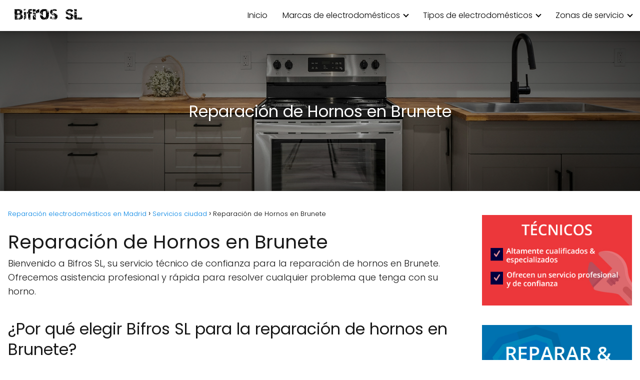

--- FILE ---
content_type: text/html; charset=UTF-8
request_url: https://www.electrodomesticosmadrid.net/reparacion-de-hornos-en-brunete/
body_size: 13039
content:
<!DOCTYPE html><html lang="es" > <head> <meta charset="UTF-8"><meta name="viewport" content="width=device-width, initial-scale=1.0, maximum-scale=2.0"><meta name='robots' content='index, follow, max-image-preview:large, max-snippet:-1, max-video-preview:-1'/><script id="cookieyes" type="text/javascript" src="https://cdn-cookieyes.com/client_data/bd3c9b796e3f4b628bbbedf9229526b0/script.js"></script><link rel="dns-prefetch" href="https://www.googletagmanager.com"><link rel="preconnect" href="https://www.googletagmanager.com" crossorigin><link rel="preconnect" href="https://pagead2.googlesyndication.com" crossorigin><link rel="preconnect" href="https://googleads.g.doubleclick.net" crossorigin><link rel="preconnect" href="https://tpc.googlesyndication.com" crossorigin><link rel="preconnect" href="https://stats.g.doubleclick.net" crossorigin><link rel="preconnect" href="https://cm.g.doubleclick.net" crossorigin><link rel="preload" href="https://securepubads.g.doubleclick.net/tag/js/gpt.js" as="script"><script type="text/javascript" id="google_gtagjs-js-consent-mode-data-layer">/* <![CDATA[ */window.dataLayer = window.dataLayer || [];function gtag(){dataLayer.push(arguments);}gtag('consent', 'default', {"ad_personalization":"denied","ad_storage":"denied","ad_user_data":"denied","analytics_storage":"denied","functionality_storage":"denied","security_storage":"denied","personalization_storage":"denied","region":["AT","BE","BG","CH","CY","CZ","DE","DK","EE","ES","FI","FR","GB","GR","HR","HU","IE","IS","IT","LI","LT","LU","LV","MT","NL","NO","PL","PT","RO","SE","SI","SK"],"wait_for_update":500});window._googlesitekitConsentCategoryMap = {"statistics":["analytics_storage"],"marketing":["ad_storage","ad_user_data","ad_personalization"],"functional":["functionality_storage","security_storage"],"preferences":["personalization_storage"]};window._googlesitekitConsents = {"ad_personalization":"denied","ad_storage":"denied","ad_user_data":"denied","analytics_storage":"denied","functionality_storage":"denied","security_storage":"denied","personalization_storage":"denied","region":["AT","BE","BG","CH","CY","CZ","DE","DK","EE","ES","FI","FR","GB","GR","HR","HU","IE","IS","IT","LI","LT","LU","LV","MT","NL","NO","PL","PT","RO","SE","SI","SK"],"wait_for_update":500};/* ]]> */</script>  <title>Reparación de Hornos en Brunete - Reparación electrodomésticos en Madrid</title> <link rel="canonical" href="https://www.electrodomesticosmadrid.net/reparacion-de-hornos-en-brunete/"/> <meta property="og:locale" content="es_ES"/> <meta property="og:type" content="article"/> <meta property="og:title" content="Reparación de Hornos en Brunete - Reparación electrodomésticos en Madrid"/> <meta property="og:description" content="Reparación de Hornos en Brunete | Bifros SL Reparación de Hornos en&hellip;"/> <meta property="og:url" content="https://www.electrodomesticosmadrid.net/reparacion-de-hornos-en-brunete/"/> <meta property="og:site_name" content="Reparación electrodomésticos en Madrid"/> <meta property="article:published_time" content="2016-12-19T11:13:39+00:00"/> <meta property="article:modified_time" content="2025-12-09T16:28:07+00:00"/> <meta name="author" content="Webpsilon"/> <meta name="twitter:card" content="summary_large_image"/> <meta name="twitter:label1" content="Escrito por"/> <meta name="twitter:data1" content="Webpsilon"/> <meta name="twitter:label2" content="Tiempo de lectura"/> <meta name="twitter:data2" content="2 minutos"/> <script type="application/ld+json" class="yoast-schema-graph">{"@context":"https://schema.org","@graph":[{"@type":"Article","@id":"https://www.electrodomesticosmadrid.net/reparacion-de-hornos-en-brunete/#article","isPartOf":{"@id":"https://www.electrodomesticosmadrid.net/reparacion-de-hornos-en-brunete/"},"author":{"name":"Webpsilon","@id":"https://www.electrodomesticosmadrid.net/#/schema/person/6c1a205cb4b994d63f512cbb716df2ec"},"headline":"Reparación de Hornos en Brunete","datePublished":"2016-12-19T11:13:39+00:00","dateModified":"2025-12-09T16:28:07+00:00","mainEntityOfPage":{"@id":"https://www.electrodomesticosmadrid.net/reparacion-de-hornos-en-brunete/"},"wordCount":319,"commentCount":0,"publisher":{"@id":"https://www.electrodomesticosmadrid.net/#organization"},"articleSection":["Servicios ciudad"],"inLanguage":"es","potentialAction":[{"@type":"CommentAction","name":"Comment","target":["https://www.electrodomesticosmadrid.net/reparacion-de-hornos-en-brunete/#respond"]}]},{"@type":"WebPage","@id":"https://www.electrodomesticosmadrid.net/reparacion-de-hornos-en-brunete/","url":"https://www.electrodomesticosmadrid.net/reparacion-de-hornos-en-brunete/","name":"Reparación de Hornos en Brunete - Reparación electrodomésticos en Madrid","isPartOf":{"@id":"https://www.electrodomesticosmadrid.net/#website"},"datePublished":"2016-12-19T11:13:39+00:00","dateModified":"2025-12-09T16:28:07+00:00","inLanguage":"es","potentialAction":[{"@type":"ReadAction","target":["https://www.electrodomesticosmadrid.net/reparacion-de-hornos-en-brunete/"]}]},{"@type":"WebSite","@id":"https://www.electrodomesticosmadrid.net/#website","url":"https://www.electrodomesticosmadrid.net/","name":"Reparación electrodomésticos en Madrid","description":"Bifros SL","publisher":{"@id":"https://www.electrodomesticosmadrid.net/#organization"},"potentialAction":[{"@type":"SearchAction","target":{"@type":"EntryPoint","urlTemplate":"https://www.electrodomesticosmadrid.net/?s={search_term_string}"},"query-input":{"@type":"PropertyValueSpecification","valueRequired":true,"valueName":"search_term_string"}}],"inLanguage":"es"},{"@type":"Organization","@id":"https://www.electrodomesticosmadrid.net/#organization","name":"Reparación electrodomésticos en Madrid","url":"https://www.electrodomesticosmadrid.net/","logo":{"@type":"ImageObject","inLanguage":"es","@id":"https://www.electrodomesticosmadrid.net/#/schema/logo/image/","url":"https://www.electrodomesticosmadrid.net/wp-content/uploads/2022/07/Bifros.png","contentUrl":"https://www.electrodomesticosmadrid.net/wp-content/uploads/2022/07/Bifros.png","width":260,"height":101,"caption":"Reparación electrodomésticos en Madrid"},"image":{"@id":"https://www.electrodomesticosmadrid.net/#/schema/logo/image/"}},{"@type":"Person","@id":"https://www.electrodomesticosmadrid.net/#/schema/person/6c1a205cb4b994d63f512cbb716df2ec","name":"Webpsilon","image":{"@type":"ImageObject","inLanguage":"es","@id":"https://www.electrodomesticosmadrid.net/#/schema/person/image/","url":"https://secure.gravatar.com/avatar/aadbd60afaeba101665faa2a38ce19bc03f73d0b51d3245a46ce919484399798?s=96&d=mm&r=g","contentUrl":"https://secure.gravatar.com/avatar/aadbd60afaeba101665faa2a38ce19bc03f73d0b51d3245a46ce919484399798?s=96&d=mm&r=g","caption":"Webpsilon"},"sameAs":["https://www.electrodomesticosmadrid.net"],"url":"https://www.electrodomesticosmadrid.net/author/webpsilon/"}]}</script> <link rel='dns-prefetch' href='//www.googletagmanager.com'/><style id='wp-img-auto-sizes-contain-inline-css' type='text/css'>img:is([sizes=auto i],[sizes^="auto," i]){contain-intrinsic-size:3000px 1500px}/*# sourceURL=wp-img-auto-sizes-contain-inline-css */</style><style id='classic-theme-styles-inline-css' type='text/css'>/*! This file is auto-generated */.wp-block-button__link{color:#fff;background-color:#32373c;border-radius:9999px;box-shadow:none;text-decoration:none;padding:calc(.667em + 2px) calc(1.333em + 2px);font-size:1.125em}.wp-block-file__button{background:#32373c;color:#fff;text-decoration:none}/*# sourceURL=/wp-includes/css/classic-themes.min.css */</style><link rel='stylesheet' id='asap-parent-style-css' href='https://www.electrodomesticosmadrid.net/wp-content/themes/asap/assets/css/main.min.css?ver=1765450244' type='text/css' media='all'/><link rel='stylesheet' id='asap-style-css' href='https://www.electrodomesticosmadrid.net/wp-content/themes/asap-child/assets/css/main.min.css?ver=04280925' type='text/css' media='all'/><style id='asap-style-inline-css' type='text/css'>body {font-family: 'Poppins', sans-serif !important;background: #FFFFFF;font-weight: 300 !important;}h1,h2,h3,h4,h5,h6 {font-family: 'Poppins', sans-serif !important;font-weight: 400;line-height: 1.3;}h1 {color:#181818}h2,h5,h6{color:#181818}h3{color:#181818}h4{color:#181818}.home-categories .article-loop:hover h3,.home-categories .article-loop:hover p {color:#181818 !important;}.grid-container .grid-item h2 {font-family: 'Poppins', sans-serif !important;font-weight: 700;font-size: 25px !important;line-height: 1.3;}.design-3 .grid-container .grid-item h2,.design-3 .grid-container .grid-item h2 {font-size: 25px !important;}.home-categories h2 {font-family: 'Poppins', sans-serif !important;font-weight: 700;font-size: calc(25px - 4px) !important;line-height: 1.3;}.home-categories .featured-post h3 {font-family: 'Poppins', sans-serif !important;font-weight: 700 !important;font-size: 25px !important;line-height: 1.3;}.home-categories .article-loop h3,.home-categories .regular-post h3 {font-family: 'Poppins', sans-serif !important;font-weight: 300 !important;}.home-categories .regular-post h3 {font-size: calc(18px - 1px) !important;}.home-categories .article-loop h3,.design-3 .home-categories .regular-post h3 {font-size: 18px !important;}.article-loop p,.article-loop h2,.article-loop h3,.article-loop h4,.article-loop span.entry-title, .related-posts p,.last-post-sidebar p,.woocommerce-loop-product__title {font-family: 'Poppins', sans-serif !important;font-size: 18px !important;font-weight: 300 !important;}.article-loop-featured p,.article-loop-featured h2,.article-loop-featured h3 {font-family: 'Poppins', sans-serif !important;font-size: 18px !important;font-weight: bold !important;}.article-loop .show-extract p,.article-loop .show-extract span {font-family: 'Poppins', sans-serif !important;font-weight: 300 !important;}.home-categories .content-area .show-extract p {font-size: calc(18px - 2px) !important;}a {color: #0183e4;}.the-content .post-index span,.des-category .post-index span {font-size:18px;}.the-content .post-index li,.the-content .post-index a,.des-category .post-index li,.des-category .post-index a,.comment-respond > p > span > a,.asap-pros-cons-title span,.asap-pros-cons ul li span,.woocommerce #reviews #comments ol.commentlist li .comment-text p,.woocommerce #review_form #respond p,.woocommerce .comment-reply-title,.woocommerce form .form-row label, .woocommerce-page form .form-row label {font-size: calc(18px - 2px);}.content-tags a,.tagcloud a {border:1px solid #0183e4;}.content-tags a:hover,.tagcloud a:hover {color: #0183e499;}p,.the-content ul li,.the-content ol li,.content-wc ul li.content-wc ol li {color: #181818;font-size: 18px;line-height: 1.6;}.comment-author cite,.primary-sidebar ul li a,.woocommerce ul.products li.product .price,span.asap-author,.content-cluster .show-extract span,.home-categories h2 a {color: #181818;}.comment-body p,#commentform input,#commentform textarea{font-size: calc(18px - 2px);}.social-title,.primary-sidebar ul li a {font-size: calc(18px - 3px);}.breadcrumb a,.breadcrumb span,.woocommerce .woocommerce-breadcrumb {font-size: calc(18px - 5px);}.content-footer p,.content-footer li,.content-footer .widget-bottom-area,.search-header input:not([type=submit]):not([type=radio]):not([type=checkbox]):not([type=file]) {font-size: calc(18px - 4px) !important;}.search-header input:not([type=submit]):not([type=radio]):not([type=checkbox]):not([type=file]) {border:1px solid #00000026 !important;}h1 {font-size: 38px;}.archive .content-loop h1 {font-size: calc(38px - 2px);}.asap-hero h1 {font-size: 32px;}h2 {font-size: 32px;}h3 {font-size: 28px;}h4 {font-size: 23px;}.site-header,#cookiesbox {background: #2471a3;}.site-header-wc a span.count-number {border:1px solid #000000;}.content-footer {background: #2471a3;}.comment-respond > p,.area-comentarios ol > p,.error404 .content-loop p + p,.search .content-loop .search-home + p {border-bottom:1px solid #2471a3}.home-categories h2:after,.toc-rapida__item.is-active::before {background: #2471a3}.pagination a,.nav-links a,.woocommerce #respond input#submit,.woocommerce a.button, .woocommerce button.button,.woocommerce input.button,.woocommerce #respond input#submit.alt,.woocommerce a.button.alt,.woocommerce button.button.alt,.woocommerce input.button.alt,.wpcf7-form input.wpcf7-submit,.woocommerce-pagination .page-numbers a,.woocommerce-pagination .page-numbers span {background: #2471a3;color: #FFFFFF !important;}.woocommerce div.product .woocommerce-tabs ul.tabs li.active {border-bottom: 2px solid #2471a3;}.pagination a:hover,.nav-links a:hover,.woocommerce-pagination .page-numbers a:hover,.woocommerce-pagination .page-numbers span:hover {background: #2471a3B3;}.woocommerce-pagination .page-numbers .current {background: #FFFFFF;color: #181818 !important;}.article-loop a span.entry-title{color:#181818 !important;}.article-loop a:hover p,.article-loop a:hover h2,.article-loop a:hover h3,.article-loop a:hover span.entry-title,.home-categories-h2 h2 a:hover {color: #0183e4 !important;}.article-loop.custom-links a:hover span.entry-title,.asap-loop-horizontal .article-loop a:hover span.entry-title {color: #181818 !important;}#commentform input,#commentform textarea {border: 2px solid #2471a3;font-weight: 300 !important;}.content-loop,.content-loop-design {max-width: 1280px;}.site-header-content,.site-header-content-top {max-width: 1280px;}.content-footer {max-width: calc(1280px - 32px); }.content-footer-social {background: #2471a31A;}.content-single {max-width: 1280px;}.content-page {max-width: 1280px;}.content-wc {max-width: 980px;}.reply a,.go-top {background: #2471a3;color: #FFFFFF;}.reply a {border: 2px solid #2471a3;}#commentform input[type=submit] {background: #2471a3;color: #FFFFFF;}.site-header a,header,header label,.site-name h1 {color: #000000;}.content-footer a,.content-footer p,.content-footer .widget-area,.content-footer .widget-content-footer-bottom {color: #FFFFFF;}header .line {background: #000000;}.site-logo img {max-width: 160px;width:100%;}.content-footer .logo-footer img {max-width: 160px;}.search-header {margin-left: 0px;}.primary-sidebar {width:300px;}p.sidebar-title {font-size:calc(18px + 1px);}.comment-respond > p,.area-comentarios ol > p,.asap-subtitle,.asap-subtitle p {font-size:calc(18px + 2px);}.popular-post-sidebar ol a {color:#181818;font-size:calc(18px - 2px);}.popular-post-sidebar ol li:before,.primary-sidebar div ul li:before {border-color: #2471a3;}.search-form input[type=submit] {background:#2471a3;}.search-form {border:2px solid #2471a3;}.sidebar-title:after {background:#2471a3;}.single-nav .nav-prev a:before, .single-nav .nav-next a:before {border-color:#2471a3;}.single-nav a {color:#181818;font-size:calc(18px - 3px);}.the-content .post-index {border-top:2px solid #2471a3;}.the-content .post-index #show-table {color:#0183e4;font-size: calc(18px - 3px);font-weight: 300;}.the-content .post-index .btn-show {font-size: calc(18px - 3px) !important;}.search-header form {width:200px;}.site-header .site-header-wc svg {stroke:#000000;}.item-featured {color:#FFFFFF;background:#e88330;}.item-new {color:#FFFFFF;background:#e83030;}.asap-style1.asap-popular ol li:before {border:1px solid #181818;}.asap-style2.asap-popular ol li:before {border:2px solid #2471a3;}.category-filters a.checked .checkbox {background-color: #2471a3; border-color: #2471a3;background-image: url('data:image/svg+xml;charset=UTF-8,<svg viewBox="0 0 16 16" fill="%23FFFFFF" xmlns="http://www.w3.org/2000/svg"><path d="M5.5 11.793l-3.646-3.647.708-.707L5.5 10.379l6.646-6.647.708.707-7.354 7.354z"/></svg>');}.category-filters a:hover .checkbox {border-color: #2471a3;}.design-2 .content-area.latest-post-container,.design-3 .regular-posts {grid-template-columns: repeat(2, 1fr);}.checkbox .check-table svg {stroke:#2471a3;}.content-area .article-loop-featured:nth-child(10),.content-cluster .article-loop-featured:nth-child(10){margin-bottom:3rem;}.article-content,#commentform input, #commentform textarea,.reply a,.woocommerce #respond input#submit, .woocommerce #respond input#submit.alt,.woocommerce-address-fields__field-wrapper input,.woocommerce-EditAccountForm input,.wpcf7-form input,.wpcf7-form textarea,.wpcf7-form input.wpcf7-submit,.grid-container .grid-item,.design-1 .featured-post-img,.design-1 .regular-post-img,.design-1 .lastest-post-img,.design-2 .featured-post-img,.design-2 .regular-post-img,.design-2 .lastest-post-img,.design-2 .grid-item,.design-2 .grid-item .grid-image-container,.design-2 .regular-post,.home.design-2.asap-box-design .article-loop,.design-3 .featured-post-img,.design-3 .regular-post-img,.design-3 .lastest-post-img {border-radius: 10px !important;}.pagination a, .pagination span, .nav-links a {border-radius:50%;min-width:2.5rem;}.reply a {padding:6px 8px !important;}.asap-icon,.asap-icon-single {border-radius:50%;}.asap-icon{margin-right:1px;padding:.6rem !important;}.content-footer-social {border-top-left-radius:10px;border-top-right-radius:10px;}.item-featured,.item-new,.average-rating-loop {border-radius:2px;}.content-item-category > span {border-top-left-radius: 3px;border-top-right-radius: 3px;}.woocommerce span.onsale,.woocommerce a.button,.woocommerce button.button, .woocommerce input.button, .woocommerce a.button.alt, .woocommerce button.button.alt, .woocommerce input.button.alt,.product-gallery-summary .quantity input,#add_payment_method table.cart input,.woocommerce-cart table.cart input, .woocommerce-checkout table.cart input,.woocommerce div.product form.cart .variations select {border-radius:2rem !important;}.search-home input {border-radius:2rem !important;padding: 0.875rem 1.25rem !important;}.search-home button.s-btn {margin-right:1.25rem !important;}#cookiesbox p,#cookiesbox a {color: #000000;}#cookiesbox button {background: #000000;color:#2471a3;}@media (max-width: 1050px) and (min-width:481px) {.article-loop-featured .article-image-featured {border-radius: 10px !important;}}@media (min-width:1050px) { #autocomplete-results {border-radius:3px;}ul.sub-menu,ul.sub-menu li {border-radius:10px;}.search-header input {border-radius:2rem !important;padding: 0 3 0 .85rem !important;}.search-header button.s-btn {width:2.65rem !important;}.site-header .asap-icon svg { stroke: #000000 !important;}.home .content-loop {padding-top: 1.75rem;}.article-loop-featured:first-child .article-image-featured {border-top-left-radius:10px !important;}.article-loop-featured:nth-child(9) .article-image-featured {border-bottom-left-radius:10px !important;}.article-loop-featured:nth-child(2) .article-image-featured {border-top-right-radius:10px !important;}.article-loop-featured:nth-child(10) .article-image-featured {border-bottom-right-radius:10px !important;}.primary-sidebar .article-image-featured {border-radius:10px !important;}}@media (min-width:1050px) {.content-footer {border-top-left-radius:10px;border-top-right-radius:10px;}}.article-loop .article-image,.article-loop a p,.article-loop img,.article-image-featured,input,textarea,a { transition:all .2s; }.article-loop:hover .article-image,.article-loop:hover img{transform:scale(1.05) }@media(max-width: 480px) {h1, .archive .content-loop h1 {font-size: calc(38px - 8px);}.asap-hero h1 {font-size: calc(32px - 8px);}h2 {font-size: calc(32px - 4px);}h3 {font-size: calc(28px - 4px);}.article-loop-featured .article-image-featured {border-radius: 10px !important;}}@media(min-width:1050px) {.content-thin {width: calc(95% - 300px);}#menu>ul {font-size: calc(18px - 2px);} #menu ul .menu-item-has-children:after {border: solid #000000;border-width: 0 2px 2px 0;}}@media(max-width:1050px) {#menu ul li .sub-menu li a:hover { color:#0183e4 !important;}#menu ul>li ul>li>a{font-size: calc(18px - 2px);}} .asap-box-design .last-post-sidebar .article-content { min-height:140px;}.asap-box-design .last-post-sidebar .article-loop {margin-bottom:.85rem !important;} .asap-box-design .last-post-sidebar article:last-child { margin-bottom:2rem !important;}.asap-date-loop {font-size: calc(18px - 5px) !important;text-align:center;}.the-content h2:before,.the-content h2 span:before {margin-top: -70px;height: 70px; }.asap-hero-content h1,.asap-hero-content p {color:#000000 !important;}@media (max-width: 1050px) {.content-page,.content-single {padding-top: 0 !important;}}@media (max-width: 1050px) {.asap-hero {height: 360px;}.category .asap-hero {height: 300px !important;}.asap-hero-content {padding-top: 3.5rem !important;}}.asap-hero:after {background: radial-gradient(ellipse at center, #2471a3 18%,#000000d1 100%);}@media (min-width: 1050px) {#menu ul>li ul {width: 36rem !important;}#menu>ul>li ul>li {width:33.333333% !important;}}@media (min-width: 1050px) {#menu ul>li>ul>li>ul {left: -36.2rem !important;}}.site-header {box-shadow: 0 1px 12px rgb(0 0 0 / 30%);}.content-footer .widget-area {padding-right:2rem;}footer {background: #2471a3;}.content-footer {padding:20px;}.content-footer p.widget-title {margin-bottom:10px;}.content-footer .logo-footer {width:100%;align-items:flex-start;}.content-footer-social {width: 100%;}.content-single,content-page {margin-bottom:2rem;}.content-footer-social > div {max-width: calc(1280px - 32px);margin:0 auto;}.content-footer .widget-bottom-area {margin-top:1.25rem;}.content-footer .widget-bottom-title {display: none;}@media (min-width:1050px) {.content-footer {padding:30px 0;}.content-footer .logo-footer {margin:0 1rem 0 0 !important;padding-right:2rem !important;}}@media (max-width:1050px) {.content-footer .logo-footer {margin:0 0 1rem 0 !important;}.content-footer .widget-area {margin-top:2rem !important;}}.search-header input {background:#FFFFFF !important;}.search-header button.s-btn,.search-header input::placeholder {color: #484848 !important;opacity:1 !important;}.search-header button.s-btn:hover {opacity:.7 !important;}.search-header input:not([type=submit]):not([type=radio]):not([type=checkbox]):not([type=file]) {border-color: #FFFFFF !important;} @media(min-width:768px) {.design-2 .grid-container .grid-item:first-child a .main-h2-container h2 {font-size: 25 !important;}.design-2 .grid-container .grid-item.item-2 h2,.design-2 .grid-container .grid-item.item-3 h2,.design-2 .grid-container .grid-item.item-4 h2,.design-2 .grid-container .grid-item.item-5 h2,.design-2 .grid-container .grid-item.item-6 h2 {font-size: calc(18px + 2px) !important;}.design-2 .grid-container .grid-item:first-child,.design-2 .category-posts .regular-posts .regular-post:first-child {grid-column: span 2;}.design-2 .regular-posts .regular-post:first-child h3 {font-size: 25px !important;line-height: 1.3;}}@media(max-width:768px) {.design-2 .grid-container .grid-item h2 {font-size: calc(25px - 8px) !important;}}.design-2 .grid-container,.design-2 .regular-posts {grid-template-columns: repeat(2, 1fr);}.design-2 .latest-post-container .asap-columns-1, .design-2 .latest-post-container .asap-columns-2, .design-2 .latest-post-container .asap-columns-3, .design-2 .latest-post-container .asap-columns-4, .design-2 .latest-post-container .asap-columns-5 {width: 100%;flex-basis: 100%;max-width: 100%;}.home-categories .show-extract p {font-size: calc(18px - 2px) !important;}@media (max-width: 768px) {.woocommerce ul.products[class*="columns-"] li.product,.woocommerce-page ul.products[class*="columns-"] li.product {width: 50% !important;}}.asap-megamenu-overlay.asap-megamenu-dropdown .asap-megamenu-container {width: 100%;padding: 0;}@media (min-width: 1050px) {.asap-megamenu-overlay.asap-megamenu-dropdown .asap-megamenu-container {max-width: calc(1280px - 2rem) !important;width: calc(1280px - 2rem) !important;margin: 0 auto !important;}}.asap-megamenu-overlay.asap-megamenu-dropdown .asap-megamenu-header,.asap-megamenu-overlay.asap-megamenu-dropdown .asap-megamenu-content {padding-left: 1rem;padding-right: 1rem;}/*# sourceURL=asap-style-inline-css */</style><link rel='shortlink' href='https://www.electrodomesticosmadrid.net/?p=1583'/>  <style id="custom-logo-css" type="text/css"> .site-title, .site-description { position: absolute; clip-path: inset(50%); } </style> <meta name="generator" content="Site Kit by Google 1.168.0"/><meta name="theme-color" content="#2471a3"><style>@font-face { font-family: "Poppins"; font-style: normal; font-weight: 300; src: local(""), url("https://www.electrodomesticosmadrid.net/wp-content/themes/asap/assets/fonts/poppins-300.woff2") format("woff2"), url("https://www.electrodomesticosmadrid.net/wp-content/themes/asap/assets/fonts/poppins-300.woff") format("woff"); font-display: swap; } @font-face { font-family: "Poppins"; font-style: normal; font-weight: 700; src: local(""), url("https://www.electrodomesticosmadrid.net/wp-content/themes/asap/assets/fonts/poppins-700.woff2") format("woff2"), url("https://www.electrodomesticosmadrid.net/wp-content/themes/asap/assets/fonts/poppins-700.woff") format("woff"); font-display: swap; } @font-face { font-family: "Poppins"; font-style: normal; font-weight: 400; src: local(""), url("https://www.electrodomesticosmadrid.net/wp-content/themes/asap/assets/fonts/poppins-400.woff2") format("woff2"), url("https://www.electrodomesticosmadrid.net/wp-content/themes/asap/assets/fonts/poppins-400.woff") format("woff"); font-display: swap; } </style>  <script type="application/ld+json"> {"@context":"http:\/\/schema.org","@type":"Organization","name":"Reparaci\u00f3n electrodom\u00e9sticos en Madrid","alternateName":"Bifros SL","url":"https:\/\/www.electrodomesticosmadrid.net","logo":"https:\/\/www.electrodomesticosmadrid.net\/wp-content\/uploads\/2022\/07\/Bifros.png"} </script>  <script type="application/ld+json"> {"@context":"https:\/\/schema.org","@type":"Article","mainEntityOfPage":{"@type":"WebPage","@id":"https:\/\/www.electrodomesticosmadrid.net\/reparacion-de-hornos-en-brunete\/"},"headline":"Reparaci\u00f3n de Hornos en Brunete","author":{"@type":"Person","name":"Webpsilon","sameAs":"https:\/\/www.electrodomesticosmadrid.net\/author\/webpsilon\/"},"publisher":{"@type":"Organization","name":"Reparaci\u00f3n electrodom\u00e9sticos en Madrid","logo":{"@type":"ImageObject","url":"https:\/\/www.electrodomesticosmadrid.net\/wp-content\/uploads\/2022\/07\/Bifros.png"}},"datePublished":"2016-12-19T11:13:39+00:00","dateModified":"2025-12-09T16:28:07+00:00"} </script>   <script type="text/javascript">/* <![CDATA[ */ ( function( w, d, s, l, i ) { w[l] = w[l] || []; w[l].push( {'gtm.start': new Date().getTime(), event: 'gtm.js'} ); var f = d.getElementsByTagName( s )[0], j = d.createElement( s ), dl = l != 'dataLayer' ? '&l=' + l : ''; j.async = true; j.src = 'https://www.googletagmanager.com/gtm.js?id=' + i + dl; f.parentNode.insertBefore( j, f ); } )( window, document, 'script', 'dataLayer', 'GTM-KDWZHV53' ); /* ]]> */</script> <style type="text/css" id="wp-custom-css"> .the-content footer {display: none;visibility: hidden;}.site-header {background: #fff;}/*header .line { background: #000000;}*/.asap-hero-content h1 { color: #fff !important;}/* Contenedor de las imágenes */.fila-imagenes { width: 100%; /* ocupa todo el ancho de la página */ display: flex; /* coloca las imágenes en fila */ gap: 20px; /* separación igual entre las 3 */ box-sizing: border-box;}/* Imágenes dentro del contenedor */.fila-imagenes img { flex: 1; /* las 3 ocupan el mismo espacio */ width: 100%; /* que se adapten al ancho disponible */ display: block; object-fit: cover; /* por si no tienen la misma proporción */}/* Versión móvil: una debajo de otra */@media (max-width: 768px) { .fila-imagenes { flex-direction: column; }}.asap-hero {background-image:url("https://www.electrodomesticosmadrid.net/wp-content/uploads/2025/12/slider.jpg");}#menu ul>li ul {width: 50rem!important;}.article-image-featured::before{ background-image:none!important;}.article-image-featured { margin: 5px; border-radius: 10px !important;background-image: url(https://www.electrodomesticosmadrid.net/wp-content/uploads/2025/12/destacada.jpg)!important;}/*.article-loop-featured h3 {color:#2471a3;}*/.asap-hero:after { background: radial-gradient(ellipse at center, rgb(0 0 0 / 30%) 18%, #000000d1 100%);} </style> <style id='global-styles-inline-css' type='text/css'>
:root{--wp--preset--aspect-ratio--square: 1;--wp--preset--aspect-ratio--4-3: 4/3;--wp--preset--aspect-ratio--3-4: 3/4;--wp--preset--aspect-ratio--3-2: 3/2;--wp--preset--aspect-ratio--2-3: 2/3;--wp--preset--aspect-ratio--16-9: 16/9;--wp--preset--aspect-ratio--9-16: 9/16;--wp--preset--color--black: #000000;--wp--preset--color--cyan-bluish-gray: #abb8c3;--wp--preset--color--white: #ffffff;--wp--preset--color--pale-pink: #f78da7;--wp--preset--color--vivid-red: #cf2e2e;--wp--preset--color--luminous-vivid-orange: #ff6900;--wp--preset--color--luminous-vivid-amber: #fcb900;--wp--preset--color--light-green-cyan: #7bdcb5;--wp--preset--color--vivid-green-cyan: #00d084;--wp--preset--color--pale-cyan-blue: #8ed1fc;--wp--preset--color--vivid-cyan-blue: #0693e3;--wp--preset--color--vivid-purple: #9b51e0;--wp--preset--gradient--vivid-cyan-blue-to-vivid-purple: linear-gradient(135deg,rgb(6,147,227) 0%,rgb(155,81,224) 100%);--wp--preset--gradient--light-green-cyan-to-vivid-green-cyan: linear-gradient(135deg,rgb(122,220,180) 0%,rgb(0,208,130) 100%);--wp--preset--gradient--luminous-vivid-amber-to-luminous-vivid-orange: linear-gradient(135deg,rgb(252,185,0) 0%,rgb(255,105,0) 100%);--wp--preset--gradient--luminous-vivid-orange-to-vivid-red: linear-gradient(135deg,rgb(255,105,0) 0%,rgb(207,46,46) 100%);--wp--preset--gradient--very-light-gray-to-cyan-bluish-gray: linear-gradient(135deg,rgb(238,238,238) 0%,rgb(169,184,195) 100%);--wp--preset--gradient--cool-to-warm-spectrum: linear-gradient(135deg,rgb(74,234,220) 0%,rgb(151,120,209) 20%,rgb(207,42,186) 40%,rgb(238,44,130) 60%,rgb(251,105,98) 80%,rgb(254,248,76) 100%);--wp--preset--gradient--blush-light-purple: linear-gradient(135deg,rgb(255,206,236) 0%,rgb(152,150,240) 100%);--wp--preset--gradient--blush-bordeaux: linear-gradient(135deg,rgb(254,205,165) 0%,rgb(254,45,45) 50%,rgb(107,0,62) 100%);--wp--preset--gradient--luminous-dusk: linear-gradient(135deg,rgb(255,203,112) 0%,rgb(199,81,192) 50%,rgb(65,88,208) 100%);--wp--preset--gradient--pale-ocean: linear-gradient(135deg,rgb(255,245,203) 0%,rgb(182,227,212) 50%,rgb(51,167,181) 100%);--wp--preset--gradient--electric-grass: linear-gradient(135deg,rgb(202,248,128) 0%,rgb(113,206,126) 100%);--wp--preset--gradient--midnight: linear-gradient(135deg,rgb(2,3,129) 0%,rgb(40,116,252) 100%);--wp--preset--font-size--small: 13px;--wp--preset--font-size--medium: 20px;--wp--preset--font-size--large: 36px;--wp--preset--font-size--x-large: 42px;--wp--preset--spacing--20: 0.44rem;--wp--preset--spacing--30: 0.67rem;--wp--preset--spacing--40: 1rem;--wp--preset--spacing--50: 1.5rem;--wp--preset--spacing--60: 2.25rem;--wp--preset--spacing--70: 3.38rem;--wp--preset--spacing--80: 5.06rem;--wp--preset--shadow--natural: 6px 6px 9px rgba(0, 0, 0, 0.2);--wp--preset--shadow--deep: 12px 12px 50px rgba(0, 0, 0, 0.4);--wp--preset--shadow--sharp: 6px 6px 0px rgba(0, 0, 0, 0.2);--wp--preset--shadow--outlined: 6px 6px 0px -3px rgb(255, 255, 255), 6px 6px rgb(0, 0, 0);--wp--preset--shadow--crisp: 6px 6px 0px rgb(0, 0, 0);}:where(.is-layout-flex){gap: 0.5em;}:where(.is-layout-grid){gap: 0.5em;}body .is-layout-flex{display: flex;}.is-layout-flex{flex-wrap: wrap;align-items: center;}.is-layout-flex > :is(*, div){margin: 0;}body .is-layout-grid{display: grid;}.is-layout-grid > :is(*, div){margin: 0;}:where(.wp-block-columns.is-layout-flex){gap: 2em;}:where(.wp-block-columns.is-layout-grid){gap: 2em;}:where(.wp-block-post-template.is-layout-flex){gap: 1.25em;}:where(.wp-block-post-template.is-layout-grid){gap: 1.25em;}.has-black-color{color: var(--wp--preset--color--black) !important;}.has-cyan-bluish-gray-color{color: var(--wp--preset--color--cyan-bluish-gray) !important;}.has-white-color{color: var(--wp--preset--color--white) !important;}.has-pale-pink-color{color: var(--wp--preset--color--pale-pink) !important;}.has-vivid-red-color{color: var(--wp--preset--color--vivid-red) !important;}.has-luminous-vivid-orange-color{color: var(--wp--preset--color--luminous-vivid-orange) !important;}.has-luminous-vivid-amber-color{color: var(--wp--preset--color--luminous-vivid-amber) !important;}.has-light-green-cyan-color{color: var(--wp--preset--color--light-green-cyan) !important;}.has-vivid-green-cyan-color{color: var(--wp--preset--color--vivid-green-cyan) !important;}.has-pale-cyan-blue-color{color: var(--wp--preset--color--pale-cyan-blue) !important;}.has-vivid-cyan-blue-color{color: var(--wp--preset--color--vivid-cyan-blue) !important;}.has-vivid-purple-color{color: var(--wp--preset--color--vivid-purple) !important;}.has-black-background-color{background-color: var(--wp--preset--color--black) !important;}.has-cyan-bluish-gray-background-color{background-color: var(--wp--preset--color--cyan-bluish-gray) !important;}.has-white-background-color{background-color: var(--wp--preset--color--white) !important;}.has-pale-pink-background-color{background-color: var(--wp--preset--color--pale-pink) !important;}.has-vivid-red-background-color{background-color: var(--wp--preset--color--vivid-red) !important;}.has-luminous-vivid-orange-background-color{background-color: var(--wp--preset--color--luminous-vivid-orange) !important;}.has-luminous-vivid-amber-background-color{background-color: var(--wp--preset--color--luminous-vivid-amber) !important;}.has-light-green-cyan-background-color{background-color: var(--wp--preset--color--light-green-cyan) !important;}.has-vivid-green-cyan-background-color{background-color: var(--wp--preset--color--vivid-green-cyan) !important;}.has-pale-cyan-blue-background-color{background-color: var(--wp--preset--color--pale-cyan-blue) !important;}.has-vivid-cyan-blue-background-color{background-color: var(--wp--preset--color--vivid-cyan-blue) !important;}.has-vivid-purple-background-color{background-color: var(--wp--preset--color--vivid-purple) !important;}.has-black-border-color{border-color: var(--wp--preset--color--black) !important;}.has-cyan-bluish-gray-border-color{border-color: var(--wp--preset--color--cyan-bluish-gray) !important;}.has-white-border-color{border-color: var(--wp--preset--color--white) !important;}.has-pale-pink-border-color{border-color: var(--wp--preset--color--pale-pink) !important;}.has-vivid-red-border-color{border-color: var(--wp--preset--color--vivid-red) !important;}.has-luminous-vivid-orange-border-color{border-color: var(--wp--preset--color--luminous-vivid-orange) !important;}.has-luminous-vivid-amber-border-color{border-color: var(--wp--preset--color--luminous-vivid-amber) !important;}.has-light-green-cyan-border-color{border-color: var(--wp--preset--color--light-green-cyan) !important;}.has-vivid-green-cyan-border-color{border-color: var(--wp--preset--color--vivid-green-cyan) !important;}.has-pale-cyan-blue-border-color{border-color: var(--wp--preset--color--pale-cyan-blue) !important;}.has-vivid-cyan-blue-border-color{border-color: var(--wp--preset--color--vivid-cyan-blue) !important;}.has-vivid-purple-border-color{border-color: var(--wp--preset--color--vivid-purple) !important;}.has-vivid-cyan-blue-to-vivid-purple-gradient-background{background: var(--wp--preset--gradient--vivid-cyan-blue-to-vivid-purple) !important;}.has-light-green-cyan-to-vivid-green-cyan-gradient-background{background: var(--wp--preset--gradient--light-green-cyan-to-vivid-green-cyan) !important;}.has-luminous-vivid-amber-to-luminous-vivid-orange-gradient-background{background: var(--wp--preset--gradient--luminous-vivid-amber-to-luminous-vivid-orange) !important;}.has-luminous-vivid-orange-to-vivid-red-gradient-background{background: var(--wp--preset--gradient--luminous-vivid-orange-to-vivid-red) !important;}.has-very-light-gray-to-cyan-bluish-gray-gradient-background{background: var(--wp--preset--gradient--very-light-gray-to-cyan-bluish-gray) !important;}.has-cool-to-warm-spectrum-gradient-background{background: var(--wp--preset--gradient--cool-to-warm-spectrum) !important;}.has-blush-light-purple-gradient-background{background: var(--wp--preset--gradient--blush-light-purple) !important;}.has-blush-bordeaux-gradient-background{background: var(--wp--preset--gradient--blush-bordeaux) !important;}.has-luminous-dusk-gradient-background{background: var(--wp--preset--gradient--luminous-dusk) !important;}.has-pale-ocean-gradient-background{background: var(--wp--preset--gradient--pale-ocean) !important;}.has-electric-grass-gradient-background{background: var(--wp--preset--gradient--electric-grass) !important;}.has-midnight-gradient-background{background: var(--wp--preset--gradient--midnight) !important;}.has-small-font-size{font-size: var(--wp--preset--font-size--small) !important;}.has-medium-font-size{font-size: var(--wp--preset--font-size--medium) !important;}.has-large-font-size{font-size: var(--wp--preset--font-size--large) !important;}.has-x-large-font-size{font-size: var(--wp--preset--font-size--x-large) !important;}
/*# sourceURL=global-styles-inline-css */
</style>
<link rel='stylesheet' id='awesome-styles-css' href='https://cdnjs.cloudflare.com/ajax/libs/font-awesome/5.14.0/css/all.min.css?ver=6.9' type='text/css' media='all' />
</head> <body class="wp-singular single postid-1583 wp-theme-asap wp-child-theme-asap-child">  <noscript> <iframe src="https://www.googletagmanager.com/ns.html?id=GTM-KDWZHV53" height="0" width="0" style="display:none;visibility:hidden"></iframe> </noscript>  <header class="site-header"> <div class="site-header-content"> <div class="site-logo"><a href="https://www.electrodomesticosmadrid.net/" class="custom-logo-link" rel="home"><img width="260" height="101" src="https://www.electrodomesticosmadrid.net/wp-content/uploads/2022/07/Bifros.png" class="custom-logo" alt="Reparación electrodomésticos en Madrid" decoding="async"/></a></div> <div> <input type="checkbox" id="btn-menu"/> <label id="nav-icon" for="btn-menu"> <div class="circle nav-icon"> <span class="line top"></span> <span class="line middle"></span> <span class="line bottom"></span> </div> </label> <nav id="menu" itemscope="itemscope" itemtype="http://schema.org/SiteNavigationElement" role="navigation" > <ul id="menu-main-menu" class="header-menu"><li id="menu-item-1988" class="menu-item menu-item-type-post_type menu-item-object-page menu-item-home menu-item-1988"><a href="https://www.electrodomesticosmadrid.net/" itemprop="url">Inicio</a></li><li id="menu-item-1990" class="menu-item menu-item-type-taxonomy menu-item-object-category menu-item-has-children menu-item-1990"><a href="https://www.electrodomesticosmadrid.net/reparaciones/marcas-de-electrodomesticos/" itemprop="url">Marcas de electrodomésticos</a><ul class="sub-menu"> <li id="menu-item-2065" class="menu-item menu-item-type-post_type menu-item-object-post menu-item-2065"><a href="https://www.electrodomesticosmadrid.net/reparacion-electrodomesticos-aeg-en-madrid/" itemprop="url">AEG</a></li> <li id="menu-item-2066" class="menu-item menu-item-type-post_type menu-item-object-post menu-item-2066"><a href="https://www.electrodomesticosmadrid.net/reparacion-electrodomesticos-ardo-en-madrid/" itemprop="url">Ardo</a></li> <li id="menu-item-2067" class="menu-item menu-item-type-post_type menu-item-object-post menu-item-2067"><a href="https://www.electrodomesticosmadrid.net/reparacion-electrodomesticos-aspes-en-madrid/" itemprop="url">Aspes</a></li> <li id="menu-item-2068" class="menu-item menu-item-type-post_type menu-item-object-post menu-item-2068"><a href="https://www.electrodomesticosmadrid.net/reparacion-electrodomesticos-balay-en-madrid/" itemprop="url">Balay</a></li> <li id="menu-item-2069" class="menu-item menu-item-type-post_type menu-item-object-post menu-item-2069"><a href="https://www.electrodomesticosmadrid.net/reparacion-electrodomesticos-bosch-en-madrid/" itemprop="url">Bosch</a></li> <li id="menu-item-2070" class="menu-item menu-item-type-post_type menu-item-object-post menu-item-2070"><a href="https://www.electrodomesticosmadrid.net/reparacion-electrodomesticos-candy-en-madrid/" itemprop="url">Candy</a></li> <li id="menu-item-2071" class="menu-item menu-item-type-post_type menu-item-object-post menu-item-2071"><a href="https://www.electrodomesticosmadrid.net/reparacion-electrodomesticos-corbero-en-madrid/" itemprop="url">Corberó</a></li> <li id="menu-item-2072" class="menu-item menu-item-type-post_type menu-item-object-post menu-item-2072"><a href="https://www.electrodomesticosmadrid.net/reparacion-electrodomesticos-daewoo-en-madrid/" itemprop="url">Daewoo</a></li> <li id="menu-item-2073" class="menu-item menu-item-type-post_type menu-item-object-post menu-item-2073"><a href="https://www.electrodomesticosmadrid.net/reparacion-electrodomesticos-edesa-en-madrid/" itemprop="url">Edesa</a></li> <li id="menu-item-2074" class="menu-item menu-item-type-post_type menu-item-object-post menu-item-2074"><a href="https://www.electrodomesticosmadrid.net/reparacion-electrodomesticos-electrolux-en-madrid/" itemprop="url">Electrolux</a></li> <li id="menu-item-2075" class="menu-item menu-item-type-post_type menu-item-object-post menu-item-2075"><a href="https://www.electrodomesticosmadrid.net/reparacion-electrodomesticos-energy-sistem-en-madrid/" itemprop="url">Energy Sistem</a></li> <li id="menu-item-2076" class="menu-item menu-item-type-post_type menu-item-object-post menu-item-2076"><a href="https://www.electrodomesticosmadrid.net/reparacion-electrodomesticos-fagor-en-madrid/" itemprop="url">Fagor</a></li> <li id="menu-item-2078" class="menu-item menu-item-type-post_type menu-item-object-post menu-item-2078"><a href="https://www.electrodomesticosmadrid.net/reparacion-electrodomesticos-haier-en-madrid/" itemprop="url">Haier</a></li> <li id="menu-item-2079" class="menu-item menu-item-type-post_type menu-item-object-post menu-item-2079"><a href="https://www.electrodomesticosmadrid.net/reparacion-electrodomesticos-indesit-en-madrid/" itemprop="url">Indesit</a></li> <li id="menu-item-2080" class="menu-item menu-item-type-post_type menu-item-object-post menu-item-2080"><a href="https://www.electrodomesticosmadrid.net/reparacion-electrodomesticos-lg-en-madrid/" itemprop="url">LG</a></li> <li id="menu-item-2081" class="menu-item menu-item-type-post_type menu-item-object-post menu-item-2081"><a href="https://www.electrodomesticosmadrid.net/reparacion-electrodomesticos-liebherr-en-madrid/" itemprop="url">Liebherr</a></li> <li id="menu-item-2082" class="menu-item menu-item-type-post_type menu-item-object-post menu-item-2082"><a href="https://www.electrodomesticosmadrid.net/reparacion-electrodomesticos-lux-en-madrid/" itemprop="url">Lux</a></li> <li id="menu-item-2083" class="menu-item menu-item-type-post_type menu-item-object-post menu-item-2083"><a href="https://www.electrodomesticosmadrid.net/reparacion-electrodomesticos-lynx-en-madrid/" itemprop="url">Lynx</a></li> <li id="menu-item-2084" class="menu-item menu-item-type-post_type menu-item-object-post menu-item-2084"><a href="https://www.electrodomesticosmadrid.net/reparacion-electrodomesticos-miele-en-madrid/" itemprop="url">Miele</a></li> <li id="menu-item-2085" class="menu-item menu-item-type-post_type menu-item-object-post menu-item-2085"><a href="https://www.electrodomesticosmadrid.net/reparacion-electrodomesticos-neff-en-madrid/" itemprop="url">Neff</a></li> <li id="menu-item-2086" class="menu-item menu-item-type-post_type menu-item-object-post menu-item-2086"><a href="https://www.electrodomesticosmadrid.net/reparacion-electrodomesticos-new-pol-en-madrid/" itemprop="url">New Pol</a></li> <li id="menu-item-2087" class="menu-item menu-item-type-post_type menu-item-object-post menu-item-2087"><a href="https://www.electrodomesticosmadrid.net/reparacion-electrodomesticos-otsein-en-madrid/" itemprop="url">Otsein</a></li> <li id="menu-item-2088" class="menu-item menu-item-type-post_type menu-item-object-post menu-item-2088"><a href="https://www.electrodomesticosmadrid.net/reparacion-electrodomesticos-samsung-en-madrid/" itemprop="url">Samsung</a></li> <li id="menu-item-2089" class="menu-item menu-item-type-post_type menu-item-object-post menu-item-2089"><a href="https://www.electrodomesticosmadrid.net/reparacion-electrodomesticos-siemens-en-madrid/" itemprop="url">Siemens</a></li> <li id="menu-item-2090" class="menu-item menu-item-type-post_type menu-item-object-post menu-item-2090"><a href="https://www.electrodomesticosmadrid.net/reparacion-electrodomesticos-smeg-en-madrid/" itemprop="url">Smeg</a></li> <li id="menu-item-2091" class="menu-item menu-item-type-post_type menu-item-object-post menu-item-2091"><a href="https://www.electrodomesticosmadrid.net/reparacion-electrodomesticos-taurus-en-madrid/" itemprop="url">Taurus</a></li> <li id="menu-item-2092" class="menu-item menu-item-type-post_type menu-item-object-post menu-item-2092"><a href="https://www.electrodomesticosmadrid.net/reparacion-electrodomesticos-teka-en-madrid/" itemprop="url">Teka</a></li> <li id="menu-item-2093" class="menu-item menu-item-type-post_type menu-item-object-post menu-item-2093"><a href="https://www.electrodomesticosmadrid.net/reparacion-electrodomesticos-ufesa-en-madrid/" itemprop="url">Ufesa</a></li> <li id="menu-item-2094" class="menu-item menu-item-type-post_type menu-item-object-post menu-item-2094"><a href="https://www.electrodomesticosmadrid.net/reparacion-electrodomesticos-whirpool-en-madrid/" itemprop="url">Whirpool</a></li> <li id="menu-item-2095" class="menu-item menu-item-type-post_type menu-item-object-post menu-item-2095"><a href="https://www.electrodomesticosmadrid.net/reparacion-electrodomesticos-zanussi-en-madrid/" itemprop="url">Zanussi</a></li></ul></li><li id="menu-item-1991" class="menu-item menu-item-type-taxonomy menu-item-object-category menu-item-has-children menu-item-1991"><a href="https://www.electrodomesticosmadrid.net/reparaciones/tipos-de-electrodomesticos/" itemprop="url">Tipos de electrodomésticos</a><ul class="sub-menu"> <li id="menu-item-2096" class="menu-item menu-item-type-post_type menu-item-object-post menu-item-2096"><a href="https://www.electrodomesticosmadrid.net/reparacion-de-aires-acondicionados-en-madrid/" itemprop="url">Aire acondicionado</a></li> <li id="menu-item-2097" class="menu-item menu-item-type-post_type menu-item-object-post menu-item-2097"><a href="https://www.electrodomesticosmadrid.net/reparacion-de-calefacciones-en-madrid/" itemprop="url">Calefacciones</a></li> <li id="menu-item-2098" class="menu-item menu-item-type-post_type menu-item-object-post menu-item-2098"><a href="https://www.electrodomesticosmadrid.net/reparacion-de-frigorificos-en-madrid/" itemprop="url">Frigoríficos</a></li> <li id="menu-item-3851" class="menu-item menu-item-type-post_type menu-item-object-post menu-item-3851"><a href="https://www.electrodomesticosmadrid.net/reparacion-de-congeladores-en-madrid/" itemprop="url">Congeladores</a></li> <li id="menu-item-2099" class="menu-item menu-item-type-post_type menu-item-object-post menu-item-2099"><a href="https://www.electrodomesticosmadrid.net/reparacion-de-hornos-en-madrid/" itemprop="url">Hornos</a></li> <li id="menu-item-2955" class="menu-item menu-item-type-post_type menu-item-object-post menu-item-2955"><a href="https://www.electrodomesticosmadrid.net/reparacion-de-lavadoras-en-madrid/" itemprop="url">Lavadoras</a></li> <li id="menu-item-2102" class="menu-item menu-item-type-post_type menu-item-object-post menu-item-2102"><a href="https://www.electrodomesticosmadrid.net/reparacion-de-secadoras-en-madrid/" itemprop="url">Secadoras</a></li> <li id="menu-item-2101" class="menu-item menu-item-type-post_type menu-item-object-post menu-item-2101"><a href="https://www.electrodomesticosmadrid.net/reparacion-de-lavavajillas-en-madrid/" itemprop="url">Lavavajillas</a></li></ul></li><li id="menu-item-1989" class="menu-item menu-item-type-taxonomy menu-item-object-category menu-item-has-children menu-item-1989"><a href="https://www.electrodomesticosmadrid.net/reparaciones/zonas-de-servicio/" itemprop="url">Zonas de servicio</a><ul class="sub-menu"> <li id="menu-item-2007" class="menu-item menu-item-type-post_type menu-item-object-post menu-item-2007"><a href="https://www.electrodomesticosmadrid.net/reparacion-de-electrodomesticos-en-alcala-de-henares/" itemprop="url">Alcalá de Henares</a></li> <li id="menu-item-2008" class="menu-item menu-item-type-post_type menu-item-object-post menu-item-2008"><a href="https://www.electrodomesticosmadrid.net/reparacion-de-electrodomesticos-en-alcobendas/" itemprop="url">Alcobendas</a></li> <li id="menu-item-2009" class="menu-item menu-item-type-post_type menu-item-object-post menu-item-2009"><a href="https://www.electrodomesticosmadrid.net/reparacion-de-electrodomesticos-en-alcorcon/" itemprop="url">Alcorcón</a></li> <li id="menu-item-2010" class="menu-item menu-item-type-post_type menu-item-object-post menu-item-2010"><a href="https://www.electrodomesticosmadrid.net/reparacion-de-electrodomesticos-en-algete/" itemprop="url">Algete</a></li> <li id="menu-item-2011" class="menu-item menu-item-type-post_type menu-item-object-post menu-item-2011"><a href="https://www.electrodomesticosmadrid.net/reparacion-de-electrodomesticos-en-alpedrete/" itemprop="url">Alpedrete</a></li> <li id="menu-item-2012" class="menu-item menu-item-type-post_type menu-item-object-post menu-item-2012"><a href="https://www.electrodomesticosmadrid.net/reparacion-de-electrodomesticos-en-aranjuez/" itemprop="url">Aranjuez</a></li> <li id="menu-item-2013" class="menu-item menu-item-type-post_type menu-item-object-post menu-item-2013"><a href="https://www.electrodomesticosmadrid.net/reparacion-de-electrodomesticos-en-arganda-del-rey/" itemprop="url">Arganda del Rey</a></li> <li id="menu-item-2014" class="menu-item menu-item-type-post_type menu-item-object-post menu-item-2014"><a href="https://www.electrodomesticosmadrid.net/reparacion-de-electrodomesticos-en-arroyomolinos/" itemprop="url">Arroyomolinos</a></li> <li id="menu-item-2015" class="menu-item menu-item-type-post_type menu-item-object-post menu-item-2015"><a href="https://www.electrodomesticosmadrid.net/reparacion-de-electrodomesticos-en-boadilla-del-monte/" itemprop="url">Boadilla del Monte</a></li> <li id="menu-item-2016" class="menu-item menu-item-type-post_type menu-item-object-post menu-item-2016"><a href="https://www.electrodomesticosmadrid.net/reparacion-de-electrodomesticos-en-brunete/" itemprop="url">Brunete</a></li> <li id="menu-item-2017" class="menu-item menu-item-type-post_type menu-item-object-post menu-item-2017"><a href="https://www.electrodomesticosmadrid.net/reparacion-de-electrodomesticos-en-ciempozuelos/" itemprop="url">Ciempozuelos</a></li> <li id="menu-item-2018" class="menu-item menu-item-type-post_type menu-item-object-post menu-item-2018"><a href="https://www.electrodomesticosmadrid.net/reparacion-de-electrodomesticos-en-collado-villalba/" itemprop="url">Collado Villalba</a></li> <li id="menu-item-2019" class="menu-item menu-item-type-post_type menu-item-object-post menu-item-2019"><a href="https://www.electrodomesticosmadrid.net/reparacion-de-electrodomesticos-en-colmenar-viejo/" itemprop="url">Colmenar Viejo</a></li> <li id="menu-item-2020" class="menu-item menu-item-type-post_type menu-item-object-post menu-item-2020"><a href="https://www.electrodomesticosmadrid.net/reparacion-de-electrodomesticos-en-coslada/" itemprop="url">Coslada</a></li> <li id="menu-item-2021" class="menu-item menu-item-type-post_type menu-item-object-post menu-item-2021"><a href="https://www.electrodomesticosmadrid.net/reparacion-de-electrodomesticos-en-el-escorial/" itemprop="url">El Escorial</a></li> <li id="menu-item-2022" class="menu-item menu-item-type-post_type menu-item-object-post menu-item-2022"><a href="https://www.electrodomesticosmadrid.net/reparacion-de-electrodomesticos-en-fuenlabrada/" itemprop="url">Fuenlabrada</a></li> <li id="menu-item-2023" class="menu-item menu-item-type-post_type menu-item-object-post menu-item-2023"><a href="https://www.electrodomesticosmadrid.net/reparacion-de-electrodomesticos-en-galapagar/" itemprop="url">Galapagar</a></li> <li id="menu-item-2024" class="menu-item menu-item-type-post_type menu-item-object-post menu-item-2024"><a href="https://www.electrodomesticosmadrid.net/reparacion-de-electrodomesticos-en-getafe/" itemprop="url">Getafe</a></li> <li id="menu-item-2025" class="menu-item menu-item-type-post_type menu-item-object-post menu-item-2025"><a href="https://www.electrodomesticosmadrid.net/reparacion-de-electrodomesticos-en-guadarrama/" itemprop="url">Guadarrama</a></li> <li id="menu-item-2026" class="menu-item menu-item-type-post_type menu-item-object-post menu-item-2026"><a href="https://www.electrodomesticosmadrid.net/reparacion-de-electrodomesticos-en-humanes-de-madrid/" itemprop="url">Humanes de Madrid</a></li> <li id="menu-item-2027" class="menu-item menu-item-type-post_type menu-item-object-post menu-item-2027"><a href="https://www.electrodomesticosmadrid.net/reparacion-de-electrodomesticos-en-las-rozas-de-madrid/" itemprop="url">Las Rozas de Madrid</a></li> <li id="menu-item-2028" class="menu-item menu-item-type-post_type menu-item-object-post menu-item-2028"><a href="https://www.electrodomesticosmadrid.net/reparacion-de-electrodomesticos-en-leganes/" itemprop="url">Leganés</a></li> <li id="menu-item-2029" class="menu-item menu-item-type-post_type menu-item-object-post menu-item-2029"><a href="https://www.electrodomesticosmadrid.net/reparacion-de-electrodomesticos-en-majadahonda/" itemprop="url">Majadahonda</a></li> <li id="menu-item-2030" class="menu-item menu-item-type-post_type menu-item-object-post menu-item-2030"><a href="https://www.electrodomesticosmadrid.net/reparacion-de-electrodomesticos-en-meco/" itemprop="url">Meco</a></li> <li id="menu-item-2031" class="menu-item menu-item-type-post_type menu-item-object-post menu-item-2031"><a href="https://www.electrodomesticosmadrid.net/reparacion-de-electrodomesticos-en-mejorada-del-campo/" itemprop="url">Mejorada del Campo</a></li> <li id="menu-item-2032" class="menu-item menu-item-type-post_type menu-item-object-post menu-item-2032"><a href="https://www.electrodomesticosmadrid.net/reparacion-de-electrodomesticos-en-moralzarzal/" itemprop="url">Moralzarzal</a></li> <li id="menu-item-2033" class="menu-item menu-item-type-post_type menu-item-object-post menu-item-2033"><a href="https://www.electrodomesticosmadrid.net/reparacion-de-electrodomesticos-en-mostoles/" itemprop="url">Móstoles</a></li> <li id="menu-item-2034" class="menu-item menu-item-type-post_type menu-item-object-post menu-item-2034"><a href="https://www.electrodomesticosmadrid.net/reparacion-de-electrodomesticos-en-navalcarnero/" itemprop="url">Navalcarnero</a></li> <li id="menu-item-2035" class="menu-item menu-item-type-post_type menu-item-object-post menu-item-2035"><a href="https://www.electrodomesticosmadrid.net/reparacion-de-electrodomesticos-en-paracuellos-de-jarama/" itemprop="url">Paracuellos de Jarama</a></li> <li id="menu-item-2036" class="menu-item menu-item-type-post_type menu-item-object-post menu-item-2036"><a href="https://www.electrodomesticosmadrid.net/reparacion-de-electrodomesticos-en-parla/" itemprop="url">Parla</a></li> <li id="menu-item-2037" class="menu-item menu-item-type-post_type menu-item-object-post menu-item-2037"><a href="https://www.electrodomesticosmadrid.net/reparacion-de-electrodomesticos-en-pinto/" itemprop="url">Pinto</a></li> <li id="menu-item-2038" class="menu-item menu-item-type-post_type menu-item-object-post menu-item-2038"><a href="https://www.electrodomesticosmadrid.net/reparacion-de-electrodomesticos-en-pozuelo-de-alarcon/" itemprop="url">Pozuelo de Alarcón</a></li> <li id="menu-item-2040" class="menu-item menu-item-type-post_type menu-item-object-post menu-item-2040"><a href="https://www.electrodomesticosmadrid.net/reparacion-de-electrodomesticos-en-san-agustin-del-guadalix/" itemprop="url">San Agustín del Guadalix</a></li> <li id="menu-item-2041" class="menu-item menu-item-type-post_type menu-item-object-post menu-item-2041"><a href="https://www.electrodomesticosmadrid.net/reparacion-de-electrodomesticos-en-san-fernando-de-henares/" itemprop="url">San Fernando de Henares</a></li> <li id="menu-item-2042" class="menu-item menu-item-type-post_type menu-item-object-post menu-item-2042"><a href="https://www.electrodomesticosmadrid.net/reparacion-de-electrodomesticos-en-san-lorenzo-de-el-escorial/" itemprop="url">San Lorenzo de El Escorial</a></li> <li id="menu-item-2043" class="menu-item menu-item-type-post_type menu-item-object-post menu-item-2043"><a href="https://www.electrodomesticosmadrid.net/reparacion-de-electrodomesticos-en-san-martin-de-la-vega/" itemprop="url">San Martín de la Vega</a></li> <li id="menu-item-2044" class="menu-item menu-item-type-post_type menu-item-object-post menu-item-2044"><a href="https://www.electrodomesticosmadrid.net/reparacion-de-electrodomesticos-en-san-sebastian-de-los-reyes/" itemprop="url">San Sebastián de los Reyes</a></li> <li id="menu-item-2045" class="menu-item menu-item-type-post_type menu-item-object-post menu-item-2045"><a href="https://www.electrodomesticosmadrid.net/reparacion-de-electrodomesticos-en-torrejon-de-ardoz/" itemprop="url">Torrejón de Ardoz</a></li> <li id="menu-item-2046" class="menu-item menu-item-type-post_type menu-item-object-post menu-item-2046"><a href="https://www.electrodomesticosmadrid.net/reparacion-de-electrodomesticos-en-torrelodones/" itemprop="url">Torrelodones</a></li> <li id="menu-item-2047" class="menu-item menu-item-type-post_type menu-item-object-post menu-item-2047"><a href="https://www.electrodomesticosmadrid.net/reparacion-de-electrodomesticos-en-tres-cantos/" itemprop="url">Tres Cantos</a></li> <li id="menu-item-2048" class="menu-item menu-item-type-post_type menu-item-object-post menu-item-2048"><a href="https://www.electrodomesticosmadrid.net/reparacion-de-electrodomesticos-en-valdemorillo/" itemprop="url">Valdemorillo</a></li> <li id="menu-item-2049" class="menu-item menu-item-type-post_type menu-item-object-post menu-item-2049"><a href="https://www.electrodomesticosmadrid.net/reparacion-de-electrodomesticos-en-valdemoro/" itemprop="url">Valdemoro</a></li> <li id="menu-item-2050" class="menu-item menu-item-type-post_type menu-item-object-post menu-item-2050"><a href="https://www.electrodomesticosmadrid.net/reparacion-de-electrodomesticos-en-velilla-de-san-antonio/" itemprop="url">Velilla de San Antonio</a></li> <li id="menu-item-2051" class="menu-item menu-item-type-post_type menu-item-object-post menu-item-2051"><a href="https://www.electrodomesticosmadrid.net/reparacion-de-electrodomesticos-en-villalbilla/" itemprop="url">Villalbilla</a></li> <li id="menu-item-2052" class="menu-item menu-item-type-post_type menu-item-object-post menu-item-2052"><a href="https://www.electrodomesticosmadrid.net/reparacion-de-electrodomesticos-en-villanueva-de-la-canada/" itemprop="url">Villanueva de la Cañada</a></li> <li id="menu-item-2053" class="menu-item menu-item-type-post_type menu-item-object-post menu-item-2053"><a href="https://www.electrodomesticosmadrid.net/reparacion-de-electrodomesticos-en-villanueva-del-pardillo/" itemprop="url">Villanueva del Pardillo</a></li> <li id="menu-item-2054" class="menu-item menu-item-type-post_type menu-item-object-post menu-item-2054"><a href="https://www.electrodomesticosmadrid.net/reparacion-de-electrodomesticos-en-villaviciosa-de-odon/" itemprop="url">Villaviciosa de Odón</a></li></ul></li></ul> </nav> </div> </div> </header> <div class="asap-hero"> <picture> </picture> <div class="asap-hero-content"> <h1>Reparación de Hornos en Brunete</h1> </div> </div> <main class="content-single"> <article class="content-thin"> <div role="navigation" aria-label="Breadcrumbs" class="breadcrumb-trail breadcrumbs" itemprop="breadcrumb"><ul class="breadcrumb" itemscope itemtype="http://schema.org/BreadcrumbList"><meta name="numberOfItems" content="3"/><meta name="itemListOrder" content="Ascending"/><li itemprop="itemListElement" itemscope itemtype="http://schema.org/ListItem" class="trail-item trail-begin"><a href="https://www.electrodomesticosmadrid.net/" rel="home" itemprop="item"><span itemprop="name">Reparación electrodomésticos en Madrid</span></a><meta itemprop="position" content="1"/></li><li itemprop="itemListElement" itemscope itemtype="http://schema.org/ListItem" class="trail-item"><a href="https://www.electrodomesticosmadrid.net/reparaciones/servicios-ciudad/" itemprop="item"><span itemprop="name">Servicios ciudad</span></a><meta itemprop="position" content="2"/></li><li itemprop="itemListElement" itemscope itemtype="http://schema.org/ListItem" class="trail-item trail-end"><span itemprop="name">Reparación de Hornos en Brunete</span><meta itemprop="position" content="3"/></li></ul></div> <div class="the-content"> <p> <title>Reparación de Hornos en Brunete | Bifros SL</title></p><header><h1>Reparación de Hornos en Brunete</h1><p>Bienvenido a Bifros SL, su servicio técnico de confianza para la reparación de hornos en Brunete. Ofrecemos asistencia profesional y rápida para resolver cualquier problema que tenga con su horno.</p></header><section><h2>¿Por qué elegir Bifros SL para la reparación de hornos en Brunete?</h2><ul><li><strong>Disponibilidad 24/7:</strong> Estamos disponibles las 24 horas del día, todos los días del año, para atender sus necesidades de reparación de hornos.</li><li><strong>Técnicos especializados:</strong> Nuestro equipo de técnicos altamente capacitados tiene experiencia en la reparación de todas las marcas y modelos de hornos.</li><li><strong>Servicio rápido y eficiente:</strong> Nos comprometemos a ofrecer un servicio rápido para que su horno vuelva a funcionar en el menor tiempo posible.</li><li><strong>Precios competitivos:</strong> Ofrecemos tarifas transparentes y competitivas para que no tenga sorpresas en su factura.</li></ul></section><section><h2>Áreas de servicio en Brunete</h2><p>Bifros SL ofrece servicios de reparación de hornos en toda la localidad de Brunete, incluyendo:</p><ul><li>Reparación de hornos en el centro de Brunete</li><li>Reparación de hornos en la Calle de la Iglesia</li><li>Reparación de hornos en la Avenida de Madrid</li><li>Reparación de hornos en el barrio de El Castillo</li><li>Reparación de hornos en la zona de La Estación</li></ul></section><section><h2>Servicios relacionados</h2><p>Además de la reparación de hornos, en Bifros SL también ofrecemos:</p><ul><li>Reparación de microondas</li><li>Reparación de cocinas eléctricas</li><li>Reparación de lavadoras y secadoras</li><li>Asesoramiento sobre el mantenimiento de electrodomésticos</li></ul></section><section><h2>Contacte con nosotros</h2><p>Si necesita una reparación de hornos en Brunete, no dude en contactarnos. Puede llamarnos al <strong>123-456-789</strong> o enviarnos un correo electrónico a <strong>info@brifossl.com</strong>. Estaremos encantados de ayudarle.</p></section><footer><p>&copy; 2023 Bifros SL. Todos los derechos reservados.</p></footer><h2>Más sobre reparaciones de electrodomésticos en Brunete</h2><ul class="menu-servicios-ciudad"><li><a href="/reparacion-de-lavadoras-en-brunete/">Reparaci&oacute;n de lavadoras en Brunete</a></li><li><a href="/reparacion-de-frigorificos-en-brunete/">Reparaci&oacute;n de frigorificos en Brunete</a></li><li><a href="/reparacion-de-calefacciones-en-brunete/">Reparaci&oacute;n de calefacciones en Brunete</a></li><li><a href="/reparacion-de-secadoras-en-brunete/">Reparaci&oacute;n de secadoras en Brunete</a></li><li><a href="/reparacion-de-lavavajillas-en-brunete/">Reparaci&oacute;n de lavavajillas en Brunete</a></li><li><a href="/reparacion-de-congeladores-en-brunete/">Reparaci&oacute;n de congeladores en Brunete</a></li><li><a href="/reparacion-de-aire-acondicionado-en-brunete/">Reparaci&oacute;n de aire-acondicionado en Brunete</a></li></ul> </div> </article> <aside id="primary-sidebar" class="primary-sidebar widget-area" role="complementary"> <div class="sticky"> <div><img width="365" height="220" src="https://www.electrodomesticosmadrid.net/wp-content/uploads/2025/12/banner-lateral-tecnicos.jpg" class="image wp-image-3849 attachment-full size-full" alt="" style="max-width: 100%; height: auto;" decoding="async" loading="lazy" srcset="https://www.electrodomesticosmadrid.net/wp-content/uploads/2025/12/banner-lateral-tecnicos.jpg 365w, https://www.electrodomesticosmadrid.net/wp-content/uploads/2025/12/banner-lateral-tecnicos-300x181.jpg 300w" sizes="auto, (max-width: 365px) 100vw, 365px"/></div><div><img width="365" height="220" src="https://www.electrodomesticosmadrid.net/wp-content/uploads/2025/12/banner-lateral-reparaciones.jpg" class="image wp-image-3850 attachment-full size-full" alt="" style="max-width: 100%; height: auto;" decoding="async" loading="lazy" srcset="https://www.electrodomesticosmadrid.net/wp-content/uploads/2025/12/banner-lateral-reparaciones.jpg 365w, https://www.electrodomesticosmadrid.net/wp-content/uploads/2025/12/banner-lateral-reparaciones-300x181.jpg 300w" sizes="auto, (max-width: 365px) 100vw, 365px"/></div><div><img width="365" height="220" src="https://www.electrodomesticosmadrid.net/wp-content/uploads/2025/12/banner-lateral-calidad.jpg" class="image wp-image-3848 attachment-full size-full" alt="" style="max-width: 100%; height: auto;" decoding="async" loading="lazy" srcset="https://www.electrodomesticosmadrid.net/wp-content/uploads/2025/12/banner-lateral-calidad.jpg 365w, https://www.electrodomesticosmadrid.net/wp-content/uploads/2025/12/banner-lateral-calidad-300x181.jpg 300w" sizes="auto, (max-width: 365px) 100vw, 365px"/></div> </div> </aside> </main> <div class="footer-breadcrumb"> <div class="breadcrumb-trail breadcrumbs"><ul class="breadcrumb"><li ><a href="https://www.electrodomesticosmadrid.net/" rel="home" itemprop="item"><span itemprop="name">Reparación electrodomésticos en Madrid</span></a></li><li ><a href="https://www.electrodomesticosmadrid.net/reparaciones/servicios-ciudad/" itemprop="item"><span itemprop="name">Servicios ciudad</span></a></li><li ><span itemprop="name">Reparación de Hornos en Brunete</span></li></ul></div> </div> <span class="go-top"><span>Subir</span><i class="arrow arrow-up"></i></span> <footer> <div class="content-footer"> <div class="widget-content-footer"> <div class="widget-area"><p class="widget-title">SERVICIOS INTEGRALES BIFROS, S.L.</p> <div class="textwidget"><p>CIF: B88258009<br/>Calle Cid Campeador, 7, Local 2D2 &#8211; Centro Comercial Arce &#8211; 28935 Móstoles<br/>E-mail: serviciotecnicoatem@yahoo.es<br/>Teléfono: 91 365 47 47</p></div> </div> </div> <div class="widget-content-footer-bottom"> <div class="widget-bottom-area"> <div class="textwidget"><p>© SERVICIOS INTEGRALES BIFROS, S.L. &#8211; Todos los derechos reservados. | <a href="http://electrodomesticosmadrid.net/cookies">Política de Cookies</a></p></div> </div> </div> </div> </footer> <script type="text/javascript" defer src="https://www.electrodomesticosmadrid.net/wp-includes/js/comment-reply.min.js?ver=6.9" id="comment-reply-js" async="async" data-wp-strategy="async" fetchpriority="low"></script><script type="text/javascript" id="cookie-law-info-wca-js-before">/* <![CDATA[ */const _ckyGsk = true;//# sourceURL=cookie-law-info-wca-js-before/* ]]> */</script><script type="text/javascript" defer src="https://www.electrodomesticosmadrid.net/wp-content/plugins/cookie-law-info/lite/frontend/js/wca.min.js?ver=3.3.8" id="cookie-law-info-wca-js"></script><script type="text/javascript" defer src="https://www.electrodomesticosmadrid.net/wp-content/themes/asap/assets/js/asap.vanilla.min.js?ver=01170124" id="asap-scripts-js"></script><script type="text/javascript" defer src="https://www.electrodomesticosmadrid.net/wp-content/plugins/google-site-kit/dist/assets/js/googlesitekit-consent-mode-bc2e26cfa69fcd4a8261.js" id="googlesitekit-consent-mode-js"></script><script type="text/javascript" defer src="https://www.googletagmanager.com/gtag/js?id=GT-MJM9RHW" id="google_gtagjs-js" async></script><script type="text/javascript" id="google_gtagjs-js-after">/* <![CDATA[ */window.dataLayer = window.dataLayer || [];function gtag(){dataLayer.push(arguments);}gtag("set","linker",{"domains":["www.electrodomesticosmadrid.net"]});gtag("js", new Date());gtag("set", "developer_id.dZTNiMT", true);gtag("config", "GT-MJM9RHW"); window._googlesitekit = window._googlesitekit || {}; window._googlesitekit.throttledEvents = []; window._googlesitekit.gtagEvent = (name, data) => { var key = JSON.stringify( { name, data } ); if ( !! window._googlesitekit.throttledEvents[ key ] ) { return; } window._googlesitekit.throttledEvents[ key ] = true; setTimeout( () => { delete window._googlesitekit.throttledEvents[ key ]; }, 5 ); gtag( "event", name, { ...data, event_source: "site-kit" } ); }; //# sourceURL=google_gtagjs-js-after/* ]]> */</script><script type="text/javascript" defer src="https://www.electrodomesticosmadrid.net/wp-content/plugins/google-site-kit/dist/assets/js/googlesitekit-events-provider-contact-form-7-40476021fb6e59177033.js" id="googlesitekit-events-provider-contact-form-7-js"></script><script type="text/javascript" id="wp-consent-api-js-extra">/* <![CDATA[ */var consent_api = {"consent_type":"","waitfor_consent_hook":"","cookie_expiration":"30","cookie_prefix":"wp_consent","services":[]};//# sourceURL=wp-consent-api-js-extra/* ]]> */</script><script type="text/javascript" defer src="https://www.electrodomesticosmadrid.net/wp-content/plugins/wp-consent-api/assets/js/wp-consent-api.min.js?ver=2.0.0" id="wp-consent-api-js"></script><script type="speculationrules">{"prefetch":[{"source":"document","where":{"and":[{"href_matches":"/*"},{"not":{"href_matches":["/wp-*.php","/wp-admin/*","/wp-content/uploads/*","/wp-content/*","/wp-content/plugins/*","/wp-content/themes/asap-child/*","/wp-content/themes/asap/*","/*\\?(.+)"]}},{"not":{"selector_matches":"a[rel~=\"nofollow\"]"}},{"not":{"selector_matches":".no-prefetch, .no-prefetch a"}}]},"eagerness":"conservative"}]}</script> <script> (function(){ try { // Soporte básico de prefetch var linkEl = document.createElement('link'); if (!('relList' in linkEl) || !linkEl.relList.supports || !linkEl.relList.supports('prefetch')) return; } catch(e) { return; } var prefetched = new Set(); function isInternal(url) { try { var u = new URL(url, location.href); return u.origin === location.origin; } catch(e){ return false; } } function prefetch(url) { if (prefetched.has(url)) return; var l = document.createElement('link'); l.rel = 'prefetch'; l.href = url; l.as = 'document'; document.head.appendChild(l); prefetched.add(url); } function handler(ev) { var a = ev.target && ev.target.closest ? ev.target.closest('a[href]') : null; if (!a) return; var url = a.href; if (!isInternal(url)) return; if (a.target === '_blank') return; if (a.hasAttribute('download')) return; // Evitar anchors dentro de la misma página try { var u = new URL(url); if (u.hash && u.pathname === location.pathname) return; } catch(e){} // Pequeño delay para no prefetchear por hover accidental setTimeout(function(){ prefetch(url); }, 65); } document.addEventListener('mouseover', handler, {passive:true, capture:true}); document.addEventListener('touchstart', handler, {passive:true, capture:true}); })(); </script> </body></html>
<!-- El peso se redujo un 4.38% -->